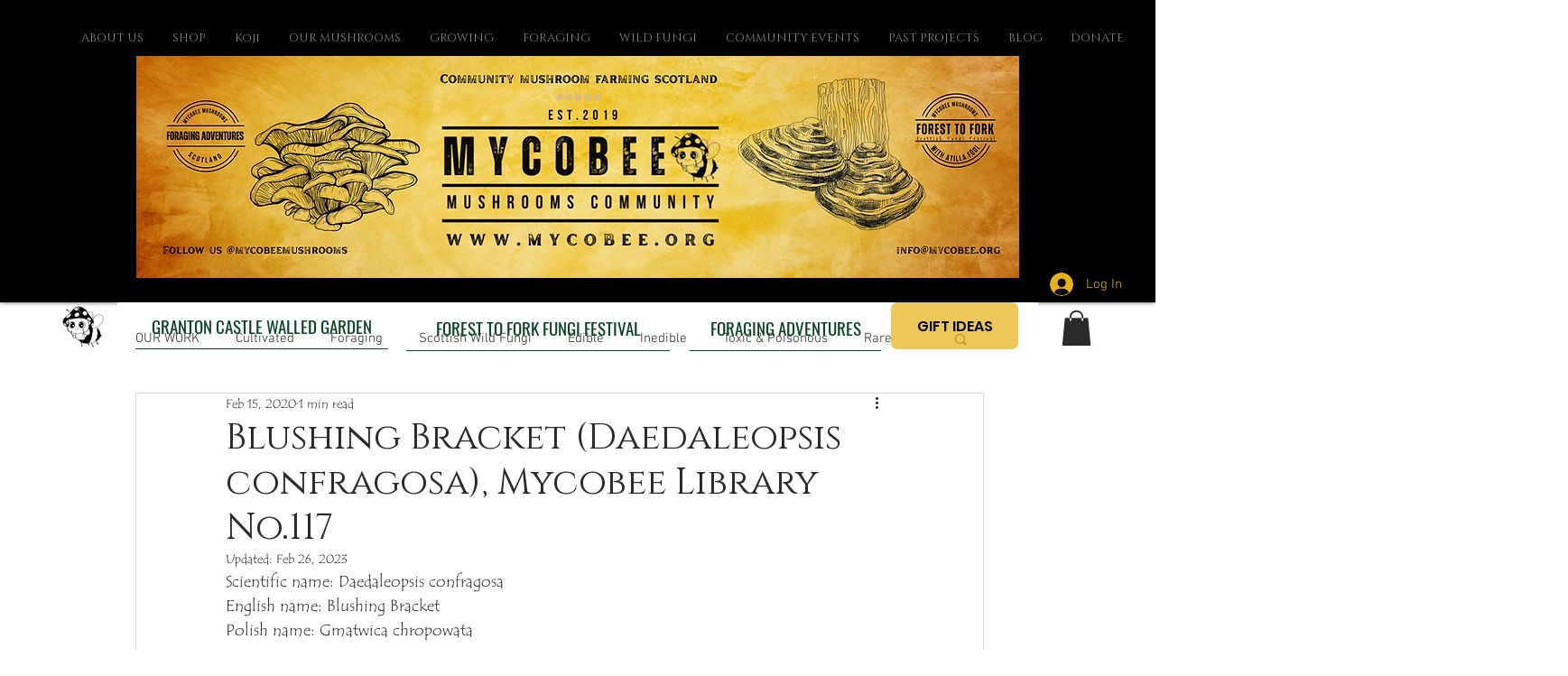

--- FILE ---
content_type: text/css; charset=utf-8
request_url: https://www.mycobee.org/_serverless/pro-gallery-css-v4-server/layoutCss?ver=2&id=1fer7-not-scoped&items=3314_720_960%7C3458_720_960%7C3606_720_960%7C3574_960_720%7C3289_720_960%7C3268_720_960%7C3502_720_960%7C3443_3000_3000%7C3566_2250_3000%7C3581_2250_3000%7C3749_2250_3000%7C3491_3000_3000%7C3423_2250_3000%7C3621_2250_3000%7C3658_2250_3000%7C3675_2250_3000%7C3569_2250_3000%7C3644_2250_3000%7C3612_2250_3000%7C3433_3000_2250&container=689_740_4642_720&options=gallerySizeType:px%7CenableInfiniteScroll:true%7CtitlePlacement:SHOW_ON_HOVER%7CgridStyle:1%7CimageMargin:20%7CgalleryLayout:2%7CisVertical:false%7CgallerySizePx:300%7CcubeRatio:1%7CcubeType:fill%7CgalleryThumbnailsAlignment:bottom%7CthumbnailSpacings:0
body_size: -13
content:
#pro-gallery-1fer7-not-scoped [data-hook="item-container"][data-idx="0"].gallery-item-container{opacity: 1 !important;display: block !important;transition: opacity .2s ease !important;top: 0px !important;left: 0px !important;right: auto !important;height: 233px !important;width: 233px !important;} #pro-gallery-1fer7-not-scoped [data-hook="item-container"][data-idx="0"] .gallery-item-common-info-outer{height: 100% !important;} #pro-gallery-1fer7-not-scoped [data-hook="item-container"][data-idx="0"] .gallery-item-common-info{height: 100% !important;width: 100% !important;} #pro-gallery-1fer7-not-scoped [data-hook="item-container"][data-idx="0"] .gallery-item-wrapper{width: 233px !important;height: 233px !important;margin: 0 !important;} #pro-gallery-1fer7-not-scoped [data-hook="item-container"][data-idx="0"] .gallery-item-content{width: 233px !important;height: 233px !important;margin: 0px 0px !important;opacity: 1 !important;} #pro-gallery-1fer7-not-scoped [data-hook="item-container"][data-idx="0"] .gallery-item-hover{width: 233px !important;height: 233px !important;opacity: 1 !important;} #pro-gallery-1fer7-not-scoped [data-hook="item-container"][data-idx="0"] .item-hover-flex-container{width: 233px !important;height: 233px !important;margin: 0px 0px !important;opacity: 1 !important;} #pro-gallery-1fer7-not-scoped [data-hook="item-container"][data-idx="0"] .gallery-item-wrapper img{width: 100% !important;height: 100% !important;opacity: 1 !important;} #pro-gallery-1fer7-not-scoped [data-hook="item-container"][data-idx="1"].gallery-item-container{opacity: 1 !important;display: block !important;transition: opacity .2s ease !important;top: 0px !important;left: 253px !important;right: auto !important;height: 233px !important;width: 234px !important;} #pro-gallery-1fer7-not-scoped [data-hook="item-container"][data-idx="1"] .gallery-item-common-info-outer{height: 100% !important;} #pro-gallery-1fer7-not-scoped [data-hook="item-container"][data-idx="1"] .gallery-item-common-info{height: 100% !important;width: 100% !important;} #pro-gallery-1fer7-not-scoped [data-hook="item-container"][data-idx="1"] .gallery-item-wrapper{width: 234px !important;height: 233px !important;margin: 0 !important;} #pro-gallery-1fer7-not-scoped [data-hook="item-container"][data-idx="1"] .gallery-item-content{width: 234px !important;height: 233px !important;margin: 0px 0px !important;opacity: 1 !important;} #pro-gallery-1fer7-not-scoped [data-hook="item-container"][data-idx="1"] .gallery-item-hover{width: 234px !important;height: 233px !important;opacity: 1 !important;} #pro-gallery-1fer7-not-scoped [data-hook="item-container"][data-idx="1"] .item-hover-flex-container{width: 234px !important;height: 233px !important;margin: 0px 0px !important;opacity: 1 !important;} #pro-gallery-1fer7-not-scoped [data-hook="item-container"][data-idx="1"] .gallery-item-wrapper img{width: 100% !important;height: 100% !important;opacity: 1 !important;} #pro-gallery-1fer7-not-scoped [data-hook="item-container"][data-idx="2"].gallery-item-container{opacity: 1 !important;display: block !important;transition: opacity .2s ease !important;top: 0px !important;left: 507px !important;right: auto !important;height: 233px !important;width: 233px !important;} #pro-gallery-1fer7-not-scoped [data-hook="item-container"][data-idx="2"] .gallery-item-common-info-outer{height: 100% !important;} #pro-gallery-1fer7-not-scoped [data-hook="item-container"][data-idx="2"] .gallery-item-common-info{height: 100% !important;width: 100% !important;} #pro-gallery-1fer7-not-scoped [data-hook="item-container"][data-idx="2"] .gallery-item-wrapper{width: 233px !important;height: 233px !important;margin: 0 !important;} #pro-gallery-1fer7-not-scoped [data-hook="item-container"][data-idx="2"] .gallery-item-content{width: 233px !important;height: 233px !important;margin: 0px 0px !important;opacity: 1 !important;} #pro-gallery-1fer7-not-scoped [data-hook="item-container"][data-idx="2"] .gallery-item-hover{width: 233px !important;height: 233px !important;opacity: 1 !important;} #pro-gallery-1fer7-not-scoped [data-hook="item-container"][data-idx="2"] .item-hover-flex-container{width: 233px !important;height: 233px !important;margin: 0px 0px !important;opacity: 1 !important;} #pro-gallery-1fer7-not-scoped [data-hook="item-container"][data-idx="2"] .gallery-item-wrapper img{width: 100% !important;height: 100% !important;opacity: 1 !important;} #pro-gallery-1fer7-not-scoped [data-hook="item-container"][data-idx="3"].gallery-item-container{opacity: 1 !important;display: block !important;transition: opacity .2s ease !important;top: 253px !important;left: 0px !important;right: auto !important;height: 233px !important;width: 233px !important;} #pro-gallery-1fer7-not-scoped [data-hook="item-container"][data-idx="3"] .gallery-item-common-info-outer{height: 100% !important;} #pro-gallery-1fer7-not-scoped [data-hook="item-container"][data-idx="3"] .gallery-item-common-info{height: 100% !important;width: 100% !important;} #pro-gallery-1fer7-not-scoped [data-hook="item-container"][data-idx="3"] .gallery-item-wrapper{width: 233px !important;height: 233px !important;margin: 0 !important;} #pro-gallery-1fer7-not-scoped [data-hook="item-container"][data-idx="3"] .gallery-item-content{width: 233px !important;height: 233px !important;margin: 0px 0px !important;opacity: 1 !important;} #pro-gallery-1fer7-not-scoped [data-hook="item-container"][data-idx="3"] .gallery-item-hover{width: 233px !important;height: 233px !important;opacity: 1 !important;} #pro-gallery-1fer7-not-scoped [data-hook="item-container"][data-idx="3"] .item-hover-flex-container{width: 233px !important;height: 233px !important;margin: 0px 0px !important;opacity: 1 !important;} #pro-gallery-1fer7-not-scoped [data-hook="item-container"][data-idx="3"] .gallery-item-wrapper img{width: 100% !important;height: 100% !important;opacity: 1 !important;} #pro-gallery-1fer7-not-scoped [data-hook="item-container"][data-idx="4"]{display: none !important;} #pro-gallery-1fer7-not-scoped [data-hook="item-container"][data-idx="5"]{display: none !important;} #pro-gallery-1fer7-not-scoped [data-hook="item-container"][data-idx="6"]{display: none !important;} #pro-gallery-1fer7-not-scoped [data-hook="item-container"][data-idx="7"]{display: none !important;} #pro-gallery-1fer7-not-scoped [data-hook="item-container"][data-idx="8"]{display: none !important;} #pro-gallery-1fer7-not-scoped [data-hook="item-container"][data-idx="9"]{display: none !important;} #pro-gallery-1fer7-not-scoped [data-hook="item-container"][data-idx="10"]{display: none !important;} #pro-gallery-1fer7-not-scoped [data-hook="item-container"][data-idx="11"]{display: none !important;} #pro-gallery-1fer7-not-scoped [data-hook="item-container"][data-idx="12"]{display: none !important;} #pro-gallery-1fer7-not-scoped [data-hook="item-container"][data-idx="13"]{display: none !important;} #pro-gallery-1fer7-not-scoped [data-hook="item-container"][data-idx="14"]{display: none !important;} #pro-gallery-1fer7-not-scoped [data-hook="item-container"][data-idx="15"]{display: none !important;} #pro-gallery-1fer7-not-scoped [data-hook="item-container"][data-idx="16"]{display: none !important;} #pro-gallery-1fer7-not-scoped [data-hook="item-container"][data-idx="17"]{display: none !important;} #pro-gallery-1fer7-not-scoped [data-hook="item-container"][data-idx="18"]{display: none !important;} #pro-gallery-1fer7-not-scoped [data-hook="item-container"][data-idx="19"]{display: none !important;} #pro-gallery-1fer7-not-scoped .pro-gallery-prerender{height:1751px !important;}#pro-gallery-1fer7-not-scoped {height:1751px !important; width:740px !important;}#pro-gallery-1fer7-not-scoped .pro-gallery-margin-container {height:1751px !important;}#pro-gallery-1fer7-not-scoped .pro-gallery {height:1751px !important; width:740px !important;}#pro-gallery-1fer7-not-scoped .pro-gallery-parent-container {height:1751px !important; width:760px !important;}